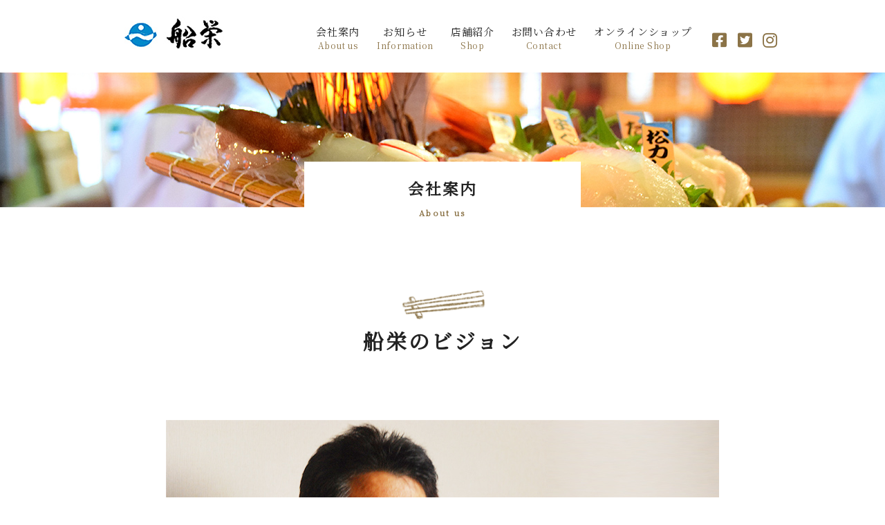

--- FILE ---
content_type: text/html; charset=UTF-8
request_url: http://funaei.co.jp/company/
body_size: 18929
content:
<!DOCTYPE html>
<html lang="ja">
<head>

<meta charset="utf-8">
<meta http-equiv="X-UA-Compatible" content="IE=edge">
<meta name="viewport" content="width=device-width, initial-scale=1.0">
<meta name="format-detection" content="telephone=no"><meta name="title" content="株式会社 船栄">
<meta name="description" content="株式会社 船栄は、居酒屋、鮮魚、和食、かに料理、ラーメン、洋風ファミリーレストランなど新潟県長岡市を拠点として新潟、長野に営業展開している総合飲食業です。" />
<meta name="keywords" content="居酒屋,新潟,長岡,上越,長野,宴会,地酒,魚介,船栄,壱勢,ふなえい,船栄グループ" />
<link rel="canonical" href="">

<meta property="og:locale" content="ja_JP">
<meta property="og:type" content="website">
<meta property="og:title" content="株式会社 船栄">
<meta property="og:description" content="株式会社 船栄は、居酒屋、鮮魚、和食、かに料理、ラーメン、洋風ファミリーレストランなど新潟県長岡市を拠点として新潟、長野に営業展開している総合飲食業です。">
<meta property="og:url" content="">
<meta property="og:site_name" content="株式会社 船栄 | 総合飲食業">
<meta property="og:image" content="images/ogpimg.png">
<meta property="og:image:width" content="1200">
<meta property="og:image:height" content="630">
<!--<meta property="fb:app_id" content="">-->
<!--<meta name="twitter:card" content="summary_large_image">-->
<!--<meta name="twitter:site" content="">-->
<!--<meta name="twitter:creator" content="">-->

<link href="https://fonts.googleapis.com/css?family=Noto+Serif+JP&display=swap" rel="stylesheet">

<link href="http://funaei.co.jp/wp-content/themes/funaei2020/css/reboot.css" rel="stylesheet" media="screen,print">
<link href="http://funaei.co.jp/wp-content/themes/funaei2020/css/base.css" rel="stylesheet" media="screen,print">
<link href="http://funaei.co.jp/wp-content/themes/funaei2020/css/layout.css" rel="stylesheet" media="screen,print">
<link href="http://funaei.co.jp/wp-content/themes/funaei2020/css/jquery.bxslider.css" rel="stylesheet" media="screen,print">

<link rel="stylesheet" href="/css/font-awesome-all.min.css">
 
<script type="text/javascript" src="http://funaei.co.jp/wp-content/themes/funaei2020/js/jquery3.2.1.js"></script>
<script type="text/javascript" src="http://funaei.co.jp/wp-content/themes/funaei2020/js/bxslider.min.js"></script>
<script type="text/javascript" src="http://funaei.co.jp/wp-content/themes/funaei2020/js/menu-trigger.js"></script>
<script type="text/javascript" src="http://funaei.co.jp/wp-content/themes/funaei2020/js/ofi.min.js"></script>
<script type="text/javascript" src="http://funaei.co.jp/wp-content/themes/funaei2020/js/func.js"></script>


<title>会社案内 | 株式会社 船栄</title>
<link rel='dns-prefetch' href='//s.w.org' />
		<script type="text/javascript">
			window._wpemojiSettings = {"baseUrl":"https:\/\/s.w.org\/images\/core\/emoji\/13.0.1\/72x72\/","ext":".png","svgUrl":"https:\/\/s.w.org\/images\/core\/emoji\/13.0.1\/svg\/","svgExt":".svg","source":{"concatemoji":"http:\/\/funaei.co.jp\/wp-includes\/js\/wp-emoji-release.min.js?ver=5.6.16"}};
			!function(e,a,t){var n,r,o,i=a.createElement("canvas"),p=i.getContext&&i.getContext("2d");function s(e,t){var a=String.fromCharCode;p.clearRect(0,0,i.width,i.height),p.fillText(a.apply(this,e),0,0);e=i.toDataURL();return p.clearRect(0,0,i.width,i.height),p.fillText(a.apply(this,t),0,0),e===i.toDataURL()}function c(e){var t=a.createElement("script");t.src=e,t.defer=t.type="text/javascript",a.getElementsByTagName("head")[0].appendChild(t)}for(o=Array("flag","emoji"),t.supports={everything:!0,everythingExceptFlag:!0},r=0;r<o.length;r++)t.supports[o[r]]=function(e){if(!p||!p.fillText)return!1;switch(p.textBaseline="top",p.font="600 32px Arial",e){case"flag":return s([127987,65039,8205,9895,65039],[127987,65039,8203,9895,65039])?!1:!s([55356,56826,55356,56819],[55356,56826,8203,55356,56819])&&!s([55356,57332,56128,56423,56128,56418,56128,56421,56128,56430,56128,56423,56128,56447],[55356,57332,8203,56128,56423,8203,56128,56418,8203,56128,56421,8203,56128,56430,8203,56128,56423,8203,56128,56447]);case"emoji":return!s([55357,56424,8205,55356,57212],[55357,56424,8203,55356,57212])}return!1}(o[r]),t.supports.everything=t.supports.everything&&t.supports[o[r]],"flag"!==o[r]&&(t.supports.everythingExceptFlag=t.supports.everythingExceptFlag&&t.supports[o[r]]);t.supports.everythingExceptFlag=t.supports.everythingExceptFlag&&!t.supports.flag,t.DOMReady=!1,t.readyCallback=function(){t.DOMReady=!0},t.supports.everything||(n=function(){t.readyCallback()},a.addEventListener?(a.addEventListener("DOMContentLoaded",n,!1),e.addEventListener("load",n,!1)):(e.attachEvent("onload",n),a.attachEvent("onreadystatechange",function(){"complete"===a.readyState&&t.readyCallback()})),(n=t.source||{}).concatemoji?c(n.concatemoji):n.wpemoji&&n.twemoji&&(c(n.twemoji),c(n.wpemoji)))}(window,document,window._wpemojiSettings);
		</script>
		<style type="text/css">
img.wp-smiley,
img.emoji {
	display: inline !important;
	border: none !important;
	box-shadow: none !important;
	height: 1em !important;
	width: 1em !important;
	margin: 0 .07em !important;
	vertical-align: -0.1em !important;
	background: none !important;
	padding: 0 !important;
}
</style>
	<link rel='stylesheet' id='wp-block-library-css'  href='http://funaei.co.jp/wp-includes/css/dist/block-library/style.min.css?ver=5.6.16' type='text/css' media='all' />
<link rel='stylesheet' id='contact-form-7-css'  href='http://funaei.co.jp/wp-content/plugins/contact-form-7/includes/css/styles.css?ver=5.4.1' type='text/css' media='all' />
<link rel="https://api.w.org/" href="http://funaei.co.jp/wp-json/" /><link rel="alternate" type="application/json" href="http://funaei.co.jp/wp-json/wp/v2/pages/884" /><link rel="EditURI" type="application/rsd+xml" title="RSD" href="http://funaei.co.jp/xmlrpc.php?rsd" />
<link rel="wlwmanifest" type="application/wlwmanifest+xml" href="http://funaei.co.jp/wp-includes/wlwmanifest.xml" /> 
<link rel="canonical" href="http://funaei.co.jp/company/" />
<link rel='shortlink' href='http://funaei.co.jp/?p=884' />
<link rel="alternate" type="application/json+oembed" href="http://funaei.co.jp/wp-json/oembed/1.0/embed?url=http%3A%2F%2Ffunaei.co.jp%2Fcompany%2F" />
<link rel="alternate" type="text/xml+oembed" href="http://funaei.co.jp/wp-json/oembed/1.0/embed?url=http%3A%2F%2Ffunaei.co.jp%2Fcompany%2F&#038;format=xml" />

</head>

<body class="page-template-default page page-id-884">

<!-- header start ---------------------------------------------------------------------------->
<header>
<div id="header" class="clearfix">
<div class="wrapper">
<h1 class="title"><a href="http://funaei.co.jp/"><img src="http://funaei.co.jp/wp-content/themes/funaei2020/images/logo_funaei.jpg" art="株式会社 船栄"></a></h1> 

<nav>
  <ul class="navi">
   <li><a href="http://funaei.co.jp/">トップページ</a></li>
   <li><a href="http://funaei.co.jp/company">会社案内<span>About us</span></a></li>
   <li><a href="http://funaei.co.jp/information/">お知らせ<span>Information</span></a></li>
   <li><a href="http://funaei.co.jp/#shoplist">店舗紹介<span>Shop</span></a></li>
   <li><a href="http://funaei.co.jp/contact">お問い合わせ<span>Contact</span></a></li>
   <li><a href="https://echigo-ajiichiba.com/" target="_blank">オンラインショップ<span>Online Shop</span></a></li>
		<li class="sns-area">
  <a href="https://www.facebook.com/%E6%A0%AA%E5%BC%8F%E4%BC%9A%E7%A4%BE-%E8%88%B9%E6%A0%84-1073095526161937/?modal=admin_todo_tour" target="_blank"><i class="fab fa-facebook-square"></i></a>
  <a href="https://twitter.com/FunaeiNews" target="_blank"><i class="fab fa-twitter-square"></i></a>
  <a href="https://www.instagram.com/funaei_news/" target="_blank"><i class="fab fa-instagram" ></i></a>
  
  	</li>
 
  </ul>
</nav>

<div class="menu-trigger">
    <span class="btn-mune"><img src="http://funaei.co.jp/images/sp_btn_menu.png"></span>
    <span class="btn-close"><img src="http://funaei.co.jp/images/sp_btn_close.png"></span>
	</div>
  <div class="overlay"></div>
</div>

</div> 
</div><!--  header end --->

</header>
<!-- header-image start ---------------------------------------------------------------------------->

<div class="header-image">
	<img src="http://funaei.co.jp/wp-content/themes/funaei2020/images/header_image01.jpg">
 <h2 class="htext-b">会社案内<span>
About us
</span></h2>
</div>

<!-- contents start ---------------------------------------------------------------------------->
<div class="contents second  wrapper company">




<div class="wp-block-group"><div class="wp-block-group__inner-container">
<div class="wp-block-group"><div class="wp-block-group__inner-container">
<section>
<div class="block01 wrapper clearfix">
    <h2 class="htext"><span><img src="/wp-content/themes/funaei2020/images/icon01.png"></span>船栄のビジョン</h2>
    <img src="/wp-content/themes/funaei2020/images/company_pic01.jpg">
    <h3>お客様の喜びが私たちのよろこびです</h3>
    <p>経営者として、会社が成長し続けて行く事は絶対的な使命です。<br>
    でも成長のモノサシは、規模だけでは無いと思うんです。</p>
    <p>従業員が歓喜して働き、そして個々の夢を託せる会社を常に目指す事も大切にしたいと思っています。</p>
    <p>私達は、飲食を通して地域のお客様に心から喜んで、楽しんで頂く事を経営理念のなかで謳っています。</p>
    <p>安心・安全でおいしい料理は当たり前です！心からのお迎え、お見送りは当たり前です！</p>
    <p>この当たり前の積み重ねを一つ一つ継続して、お客様から信用を戴き、信頼に繋げ、地域から必要とされるお店を作り続けていく事が、船栄の成長と考えています。</p>
    <p>お客様は正直です。私達の言葉が！行動が！本物であり続ければ、必ずお客様は私達の更なる成長を認めてくれるはずです。</p>
    <p>損得より善悪をきちんと優先でき、お客様の期待を裏切らない商人としの考え方を大切に育んで、何時でも飛び立てる準備をしていきたいと考えています。</p>
		<p class="txt-aR">代表取締役　会長　山崎 裕之</p>
<p class="has-text-align-left">採用情報はこちらから</p>
<img loading="lazy" src="http://funaei.co.jp/wp-content/uploads/2023/03/recruit_text01-600x65.png" alt="" class="wp-image-1418" width="600" height="65" srcset="http://funaei.co.jp/wp-content/uploads/2023/03/recruit_text01-600x65.png 600w, http://funaei.co.jp/wp-content/uploads/2023/03/recruit_text01-300x33.png 300w, http://funaei.co.jp/wp-content/uploads/2023/03/recruit_text01-768x84.png 768w, http://funaei.co.jp/wp-content/uploads/2023/03/recruit_text01.png 909w" sizes="(max-width: 600px) 100vw, 600px" />
</div>
</section>
</div></div>
</div></div>



<h2 class="htext"><span><img src="/wp-content/themes/funaei2020/images/icon01.png"></span>会社概要</h2>



<div class="table01">
    <table class="table01" cellspacing="0" cellpadding="10" border="0">
    <tbody>
    <tr>
    <th class="border01" valign="top" align="right">企業名</th>
    <td class=" border01" valign="top">株式会社　船栄<br class="sp">（かぶしきがいしゃ　ふなえい）</td>
    </tr>
    <tr>
    <th class="border01" valign="top" align="right">本社所在地</th>
    <td class=" border01" valign="top">〒940-2059　<br class="sp">新潟県長岡市大荒戸町859番地5<br>
    TEL　0258-86-6539　　<br class="sp">FAX　0258-86-6569</td>
    </tr>
    <tr>
    <th class="border01" valign="top" align="right">代表者</th>
    <td class=" border01" valign="top">山崎　裕之</td>
    </tr>
    <tr>
    <th class="border01" valign="top" align="right">設 立</th>
    <td class=" border01" valign="top">1976年</td>
    </tr>
    <tr>
    <th class="border01" valign="top" align="right">資本金</th>
    <td class=" border01" valign="top">420万円</td>
    </tr>
    <tr>
    <th class="border01" valign="top" align="right">社員数</th>
    <td class=" border01" valign="top">全体 40名</td>
    </tr>
    <tr>
    <th class="border01" valign="top" align="right">従業員数</th>
    <td class=" border01" valign="top">約 300名（パート・アルバイト含む）</td>
    </tr>
    <tr>
    <th class="border01" valign="top" align="right">社員平均年齢</th>
    <td class=" border01" valign="top">35歳</td>
    </tr>
    <tr>
    <th class="border01" valign="top" align="right">事業内容</th>
    <td class=" border01" valign="top">居酒屋事業の店舗の経営<br>
    レストラン事業の店舗の経営<br>
    商品の仕入れ・加工・販売事業の運営<br>
    店舗・商品の企画・開発事業の運営</td>
    </tr>
    <tr>
    <th class="border01" valign="top" align="right">店 舗</th>
    <td class=" border01" valign="top">全9店舗<br>
    新潟県<br>
    【新潟市】壱勢新潟店・鯛家新潟店・壱勢CoCoLo新潟店<br>
    【長岡市】トマト＆オニオン長岡店･たわら家･長岡甲羅本店・味いちば船栄<br>
    【上越市】 船栄高田店<br>
    長野県<br>
    【長野市】 長野甲羅本店</td>
    </tr>
    </tbody>
    </table><br><br></div>



<p>採用情報はこちらから</p>



<div class="wp-block-image"><figure class="aligncenter size-large"><a href="https://funaei.co.jp/recruit/"><img loading="lazy" width="600" height="65" src="http://funaei.co.jp/wp-content/uploads/2023/03/recruit_text01-600x65.png" alt="" class="wp-image-1418" srcset="http://funaei.co.jp/wp-content/uploads/2023/03/recruit_text01-600x65.png 600w, http://funaei.co.jp/wp-content/uploads/2023/03/recruit_text01-300x33.png 300w, http://funaei.co.jp/wp-content/uploads/2023/03/recruit_text01-768x84.png 768w, http://funaei.co.jp/wp-content/uploads/2023/03/recruit_text01.png 909w" sizes="(max-width: 600px) 100vw, 600px" /></a></figure></div>



</div>
<!-- contents  end  -->

<!-- footer start ---------------------------------------------------------------------------->
<footer>
<div id="footer">
    <div class="shop-list clearfix">
        <div><a href="/cocolo/"><img src="/images/logo_cocolo.png" art="地魚と新潟和牛の店 壱勢 cocolo新潟店"><br></a></div>
        <div><a href="/robata-takada/"><img src="/images/logo_funaei_takada.jpg" art="船栄 高田店"><br>
        <!--海鮮ろばた　船栄　高田店--></a></div>
        <div><a href="/issei-niigata/"><img src="/images/logo_issei_niigata.jpg" art="壱勢 新潟店"><br>
        <!--海鮮ろばた　壱勢 新潟店--></a></div>
        <!--
        <div><a href="/issei-nagaoka/"><img src="/images/logo_issei_nagaoka.jpg" art="壱勢 長岡店"><br>
        </a></div>-->
        <div><a href="/taiya/"><img src="/images/logo_taiya.jpg" art="鯛家"><br>
        <!--うんめぇ日本海　鯛家--></a></div>
        <div><a href="/tawaraya/"><img src="/images/logo_tawaraya.jpg" art="たわら家"><br>
        <!--すし・うどん 釜めし たわら家--></a></div>
        <div><a href="/koura-nagaoka/"><img src="/images/logo_koura_nagaoka.jpg" art="長岡 甲羅本店"><br>
        <!--かに料理 和風料理 長岡 甲羅本店--></a></div> 
        <div><a href="/koura-nagano/"><img src="/images/logo_koura_nagano.jpg" art="長野 甲羅本店"><br>
        <!--長野 甲羅本店--></a></div>
         <!--トマトアンドオニオン-->
        <div><a href="/tomatoandonion/"><img src="/images/logo_tomato_nagaoka.jpg" art="トマトアンドオニオン"><br>
       </a></div>
        <!--仕出し配達 味いちば -->
        <div><a href="https://deli-cart.net/funaei/"><img src="/images/logo_shidashi.jpg" art="仕出し配達　味いちば"><br>
        </a></div>
        <!--味いちば-->
        <div><a href="https://echigo-ajiichiba.com/"><img src="/images/logo_ajiichiba_.jpg" art="オンラインショップ　味いちば"><br>
        </a></div>
    </div>

    <h1 class="logo"><img src="http://funaei.co.jp/wp-content/themes/funaei2020/images/logo_funaei_group.jpg" alt="船栄グループ"></h1>
    <p>〒940-2059<br>新潟県長岡市大荒戸町859番地5</p>
    <p>　TEL 0258-86-6539　<br class="sp">　FAX 0258-86-6569　</p>

    <div class="end-area">
        <p class="privacy"><a href="http://funaei.co.jp//contact/#privacy">個人情報保護方針</a></p>
   	<p class="copyright">Copyright&copy; Funaei ,Inc. All right reserved.</p>
    </div>
    
</div>


</footer>



<!-- Global site tag (gtag.js) - Google Analytics -->
<script async src="https://www.googletagmanager.com/gtag/js?id=UA-54970718-1"></script>
<script>
  window.dataLayer = window.dataLayer || [];
  function gtag(){dataLayer.push(arguments);}
  gtag('js', new Date());

  gtag('config', 'UA-54970718-1');
</script>




<script type='text/javascript' src='http://funaei.co.jp/wp-includes/js/dist/vendor/wp-polyfill.min.js?ver=7.4.4' id='wp-polyfill-js'></script>
<script type='text/javascript' id='wp-polyfill-js-after'>
( 'fetch' in window ) || document.write( '<script src="http://funaei.co.jp/wp-includes/js/dist/vendor/wp-polyfill-fetch.min.js?ver=3.0.0"></scr' + 'ipt>' );( document.contains ) || document.write( '<script src="http://funaei.co.jp/wp-includes/js/dist/vendor/wp-polyfill-node-contains.min.js?ver=3.42.0"></scr' + 'ipt>' );( window.DOMRect ) || document.write( '<script src="http://funaei.co.jp/wp-includes/js/dist/vendor/wp-polyfill-dom-rect.min.js?ver=3.42.0"></scr' + 'ipt>' );( window.URL && window.URL.prototype && window.URLSearchParams ) || document.write( '<script src="http://funaei.co.jp/wp-includes/js/dist/vendor/wp-polyfill-url.min.js?ver=3.6.4"></scr' + 'ipt>' );( window.FormData && window.FormData.prototype.keys ) || document.write( '<script src="http://funaei.co.jp/wp-includes/js/dist/vendor/wp-polyfill-formdata.min.js?ver=3.0.12"></scr' + 'ipt>' );( Element.prototype.matches && Element.prototype.closest ) || document.write( '<script src="http://funaei.co.jp/wp-includes/js/dist/vendor/wp-polyfill-element-closest.min.js?ver=2.0.2"></scr' + 'ipt>' );
</script>
<script type='text/javascript' id='contact-form-7-js-extra'>
/* <![CDATA[ */
var wpcf7 = {"api":{"root":"http:\/\/funaei.co.jp\/wp-json\/","namespace":"contact-form-7\/v1"}};
/* ]]> */
</script>
<script type='text/javascript' src='http://funaei.co.jp/wp-content/plugins/contact-form-7/includes/js/index.js?ver=5.4.1' id='contact-form-7-js'></script>
<script type='text/javascript' src='http://funaei.co.jp/wp-includes/js/wp-embed.min.js?ver=5.6.16' id='wp-embed-js'></script>
</body>
</html>


--- FILE ---
content_type: text/css
request_url: http://funaei.co.jp/wp-content/themes/funaei2020/css/base.css
body_size: 9566
content:
@charset "UTF-8";


/*	Structure
------------------------------------------------ */

html {
	/* firefox　スクロールバー対策 */
	overflow-y:scroll;
	font-size: 62.5%;
	margin: 0px;
	padding: 0px;
	/* YUI 3のCSS ResetでのCSSバグ解除用 */
	background-color: transparent;
	background-image: none;
}
body {
	color: #333;
     font-family: 'Noto Serif JP',游明朝,"Yu Mincho",YuMincho,"Hiragino Mincho ProN","Hiragino Mincho Pro",HGS明朝E,メイリオ,Meiryo,serif;
	font-size: 1.5em;
	line-height: 2em;
	overflow: hidden;
	*font-size:small;
	*font:x-small;
	font-weight: 200;
	margin: 0px;
	padding: 0px;
	letter-spacing: 0.05em;
}


img,iframe{
	vertical-align: bottom;
	border-style: none;
}
i{font-style: italic;}
table {
    font-size:inherit;
    font:100%;
}
strong{ font-weight:bold;}
html, body, h1, h2, h3, h4, ul, ol, dl, li, dt, dd, p, div, span, a {
  vertical-align:baseline;
  -webkit-box-sizing: border-box;
  -moz-box-sizing: border-box;
  box-sizing: border-box;
}

/*	link
------------------------------------------------ */
a{
	-webkit-transition: 0.3s ease-in-out;
	-moz-transition: 0.3s ease-in-out;
	-o-transition: 0.3s ease-in-out;
	transition: 0.3s ease-in-out;
	overflow: hidden;
    -webkit-font-smoothing: antialiased;
}

a:link {
	text-decoration: none;
	outline: none;
	color: #222;
}
a:visited {
	color: #222;
}
a:hover {
	opacity: 0.5;
	filter: alpha(opacity=50);
	color: #222;
}

.pointer{cursor:pointer;}

/*	text
------------------------------------------------ */

.fontstyle-serif{	font-family: "Times New Roman", Times, serif;}



.font-10 {font-size: 1.0rem; font-size: 10px;}
.font-11 {font-size: 1.1rem; font-size: 11px;}
.font-12 {font-size: 1.2rem; font-size: 12px;}
.font-13 {font-size: 1.3rem; font-size: 13px;}
.font-14 {font-size: 1.4rem; font-size: 14px;}
.font-15 {font-size: 1.5rem; font-size: 15px;}
.font-16 {font-size: 1.6rem; font-size: 16px;}
.font-17 {font-size: 1.7rem; font-size: 17px;}
.font-18 {font-size: 1.8rem; font-size: 18px;}
.font-19 {font-size: 1.9rem; font-size: 19px;}
.font-20 {font-size: 2.0rem; font-size: 20px;}
.font-21 {font-size: 2.1rem; font-size: 21px;}
.font-22 {font-size: 2.2rem; font-size: 22px;}
.font-23 {font-size: 2.3rem; font-size: 23px;}
.font-24 {font-size: 2.4rem; font-size: 24px;}
.font-25 {font-size: 2.5rem; font-size: 25px;}
.font-26 {font-size: 2.6rem; font-size: 26px;}
.font-32 {font-size: 2.8rem; font-size: 32px;}
.font-36 {font-size: 3.7rem; font-size: 36px;}


.red {
	color: #990000;
}
.white{color:#FFF;}
.black{color:#666666;}
.yellow{color: #FFFF33;}
.blue{	color: #1d736f;}

.bg-white {background: #FFFFFF;}
.bg-black {background: #000;}
.bg-gray {
	background: #E5E5E5;
}



.lh100 { line-height: 100%;}
.lh120 { line-height: 120%;}
.lh130 { line-height: 130%;}
.lh150 { line-height: 150%;}
.lh180 { line-height: 180%;}
.lh200 { line-height: 200%;}

.lspacing01 { letter-spacing: 0.1em;}
.lspacing02 { letter-spacing: 0.2em;}


.p0 {	padding: 0px;}
.p3 {	padding: 3px;}
.p5 {	padding: 5px;}
.p10 {	padding: 10px;}
.p15 {	padding: 15px;}
.p20 {	padding: 20px;}
.p30 {	padding: 30px;}
.p40 {	padding: 40px;}

.m0 {	margin: 0px;}
.m5 {	margin: 5px;}
.m10 {	margin: 10px;}
.m15 {	margin: 15px;}
.m20 {	margin: 20px;}

.pL10  { padding-left: 10px;}
.pL20  { padding-left: 20px;}
.pL30  { padding-left: 30px;}
.pL40  { padding-left: 40px;}
.pL60  { padding-left: 60px;}
.pL80  { padding-left: 80px;}

.pR10  { padding-right: 10px;}
.pR20  { padding-right: 20px;}
.pR30  { padding-right: 30px;}

.pT20 {	padding-top: 20px;}
.pT30 {	padding-top: 30px;}
.pT40 {	padding-top: 40px;}
.pT60 {	padding-top: 60px;}

.pB10 {	padding-bottom: 10px;}
.pB20 {	padding-bottom: 20px;}
.pB40 {	padding-bottom: 40px;}
.pB80 {	padding-bottom: 80px;}

.mB5 {	margin-bottom: 5px;}
.mB10 {	margin-bottom: 10px;}
.mB15 {	margin-bottom: 15px;}
.mB20 {	margin-bottom: 20px;}
.mB30 {	margin-bottom: 30px;}
.mB40 {	margin-bottom: 40px;}
.mB60 {	margin-bottom: 60px;}
.mB80 {	margin-bottom: 80px;}
.mB100 {	margin-bottom: 100px;}

.mTB-10 {	margin-bottom: -10px;}

.mT10 {	margin-top: 10px;}
.mT20 {	margin-top: 20px;}
.mT40 {	margin-top: 40px;}
.mT60 {	margin-top: 60px;}
.mT100 {	margin-top: 100px;}

.mT-10 {	margin-top: -10px;}

.mL5 {	margin-left: 5px;}
.mL10 {	margin-left: 10px;}
.mL20 {	margin-left: 20px;}
.mL30 {	margin-left: 30px;}
.mL40 {	margin-left: 40px;}
.mL60 {	margin-left: 60px;}
.mL80 {	margin-left: 80px;}
.mL100 {	margin-left: 100px;}
.mL200 {	margin-left: 200px;}
.mL260 {	margin-left: 260px;}
.mL300 {	margin-left: 300px;}

.mL-5 {	margin-left: -5px;}
.mL-10 {	margin-left: -10px;}

.mR6 {	margin-right: 6px;}
.mR10 {	margin-right: 10px;}
.mR20 {	margin-right: 20px;}
.mR30 {	margin-right: 30px;}
.mR40 {	margin-right: 40px;}
.mR50 {	margin-right: 50px;}
.mR60 {	margin-right: 60px;}
.mR200 {	margin-right: 200px;}
.mR300 {	margin-right: 300px;}
.mR340 {	margin-right: 340px;}

.mR-5 {	margin-right: -5px;}
.mR-10 {	margin-right: -10px;}

.txt-aL {text-align: left;}
.txt-aR {text-align: right;}
.txt-aC {text-align: center;}
.cnt-aC {
	margin-right: auto;
	margin-left: auto;
}

.txt-vaC {
	vertical-align: middle;
	display: inline;
}


/*	float
------------------------------------------------ */

.floatR{float:right}
.floatL{float:left}
.clear {clear:both;}
.overflow-h{overflow:hidden;zoom:1;}
.overflow-a{overflow:auto;zoom:1;}
.posistionR{	position: relative;}



/*	flex
------------------------------------------------ */
.flex-container {
  display: -webkit-flex; /* Safari */
  display: flex;
	-webkit-justify-content: space-around; /* Safari */
  justify-content:         space-around;
	flex-flow: row wrap;
}

/*	width
------------------------------------------------ */

.wrapper{
	margin-right: auto;
	margin-left: auto;
}

.width100 {width: 100px;}
.width260 {width: 260px;}
.width400 {width: 400px;}
.width500 {width: 500px;}
.width600 {width: 600px;}
.width800 {width: 800px;}
.width920 {width: 920px;}
.width1000 {width: 1000px;}

.height40 {height: 40px}
.height60 {height: 60px}
.height80 {height: 80px}


/* Contain floats: nicolasgallagher.com/micro-clearfix-hack/ */ 
.clearfix:before, .clearfix:after { content: ""; display: table; }
.clearfix:after { clear: both; }
.clearfix { zoom: 1; }

/*	border
------------------------------------------------ */

.border-non{
	border-right: none!important;
	border-top-style: none !important;
	border-bottom-style: none!important;
	border-left-style: none!important;
	}
.border01{
	border-bottom-width: 1px;
	border-bottom-style: solid;
	border-bottom-color: #A89155;
	}
.border02{
	border: 1px solid #CCC;
	}

/*	box
------------------------------------------------ */
.box660{
	padding: 15px 12px;
	width: 636px;
	background: #FFFFFF;
	-moz-box-shadow: 1px 1px 3px 			rgba(0,0,0,.2);
	-webkit-box-shadow: 1px 1px 3px 		rgba(0,0,0,.2);
	box-shadow: 1px 1px 3px 				rgba(0,0,0,.2);
	border-radius: 4px;        /* CSS3草案 */
	-webkit-border-radius: 4px;    /* Safari,Google Chrome用 */
	-moz-border-radius: 4px;   /* Firefox用 */
	font-weight: normal;
}

/*	bottom
------------------------------------------------ */

a.btn01{
	display: inline;
	color: #fff;
	padding: 15px  40px;
	background:#8b7347;
	margin:40px 0;
}
a.btn01 :link {
	color:#fff;	
}
a.btn01 :visited {
	color:#fff;	
}
a.btn01 :hover {
	color: #000;
	background-color:#fff;
}

.btn02 {
	margin:20px 0;
	}
.btn02 a{
	display: inline;
	color: #fff;
	padding: 10px  40px;
	border:solid 1px #fff;
}
.btn02 a:link {
	color:#fff;	
}
.btn02 a:visited {
	color:#fff;	
}
.btn02 a:hover {
	color: #000;
	background-color:#fff;
}

/*	radius 
------------------------------------------------ */

.radius10   {  
    border-radius: 10px;        /* CSS3草案 */  
    -webkit-border-radius: 10px;    /* Safari,Google Chrome用 */  
    -moz-border-radius: 10px;   /* Firefox用 */  
}
.radius20   {  
    border-radius: 20px;        /* CSS3草案 */  
    -webkit-border-radius: 20px;    /* Safari,Google Chrome用 */  
    -moz-border-radius: 20px;   /* Firefox用 */  
}
.radius4-top   {  
    border-top-left-radius: 4px;        /* CSS3草案 */  
    border-top-right-radius: 4px;        /* CSS3草案 */  
    -webkit-border-top-left--radius: 4px;    /* Safari,Google Chrome用 */  
    -webkit-border-top-right--radius: 4px;    /* Safari,Google Chrome用 */  
    -moz-border-radius-topleft: 4px;   /* Firefox用 */  
    -moz-border-radius-topright: 4px;   /* Firefox用 */  
}
.radius20-btm   {  
    border-bottom-left-radius: 20px;        /* CSS3草案 */  
    border-bottom-right-radius: 20px;        /* CSS3草案 */  
    -webkit-border-bottom-left--radius: 20px;    /* Safari,Google Chrome用 */  
    -webkit-border-bottom-right--radius: 20px;    /* Safari,Google Chrome用 */  
    -moz-border-radius-bottomleft: 20px;   /* Firefox用 */  
    -moz-border-radius-bottomright: 20px;   /* Firefox用 */  
}
.radius6-right   {  
    border-top-right-radius: 6px;        /* CSS3草案 */  
    border-bottom-right-radius: 6px;        /* CSS3草案 */  
    -webkit-border-top-right--radius: 6px;    /* Safari,Google Chrome用 */  
    -webkit-border-bottom-right--radius: 6px;    /* Safari,Google Chrome用 */  
    -moz-border-radius-topright: 6px;   /* Firefox用 */  
    -moz-border-radius-bottomright: 6px;   /* Firefox用 */  
}

/*	shadow 
------------------------------------------------ */

.shadow {
	-moz-box-shadow: 1px 1px 2px 			rgba(0,0,0,.10);
	-webkit-box-shadow: 1px 1px 2px 		rgba(0,0,0,.10);
	box-shadow: 1px 1px 2px 				rgba(0,0,0,.10);
}

.text-shadow{
	text-shadow: 1px 1px 3px #000; 
}



--- FILE ---
content_type: text/css
request_url: http://funaei.co.jp/wp-content/themes/funaei2020/css/layout.css
body_size: 14031
content:
@charset "utf-8" ;

body{
	min-width: 1000px;
	padding: 0;
	color: #222;
	animation: fadeIn 2s ease 0s 1 normal;
	-webkit-animation: fadeIn 2s ease 0s 1 normal;
}

@keyframes fadeIn {
    0% {opacity: 0}
    100% {opacity: 1}
}

@-webkit-keyframes fadeIn {
    0% {opacity: 0}
    100% {opacity: 1}
}
.wrapper {
	width:1000px;
	margin:0 auto;
	position:relative;
}

/*----------------------トップヘッダー-------- */

#header{
	background-color:#fff;
	min-height:100px;
	padding:1em 0;
	position:fixed;
	z-index:100;
	width:100%;
}
#header h1.title{}
.navi{
	position:absolute;
	right:0;
	top:20px;
	text-align:right;
	max-width:900px;
	}	
ul.navi li{
	display: inline;
	line-height:1.5;
	padding:20px 10px;}
ul.navi li span{
	display: block;
	color:#8b7347;
	font-size:1.2rem;}

ul.navi li a{
	color:#222;
	display: inline-block;
	text-align:center;
}
ul.navi li:first-child {
	display: none;
}
#header li.sns-area a{
	padding:0px 5px;
	color:#8b7347;
	font-size:24px;
	}

.menu-trigger,
.overlay{display: none;}


/* ---------------------メインビジュアル-------- */
.wrapper-slider{
	min-width:1000px;
	max-width:100%;
	position: relative;
}
.wrapper-slider .box{
	display: block;
	position: absolute;
	z-index: 10;
	width:60%;
	margin:auto;
	top:;
	left:0;
	right:0;
	bottom:200px;
	text-align:center;
	color:#fff;
}
.wrapper-slider .box h2{
	font-size:3.5rem;
	margin:3rem;
}
.slider .slider01{
	background:url(../images/mainvisual01.jpg)center center;
}
.slider .slider02{
	background:url(../images/mainvisual02.jpg)center center
}
.slider .slider03{
	background:url(../images/mainvisual03.jpg)center center
}
.slider .slider01,
.slider .slider02,
.slider .slider03{
	background-size:cover;
	background-repeat:no-repeat;
	height:740px;
}




/* ---------------------コンテンツ-------- */
.contents{
}

h2.htext{
	text-align:center;
	font-size:2em;
	letter-spacing: 0.1em;
	margin:0 0 100px 0;
	padding:0;
	}
h2.htext span{
	display: block;
	font-size: 0.5em;
	color: #8b7347;
	margin:0.5em 0 0 0 ;
	}
	

.top .concept-area {
	padding:100px 0;}
.top .concept-area .image-box{
	float:left;
	width:460px;}
.top .concept-area .text-box{
	float:right;
	width:500px;
	padding:0em 2em;}
.top .concept-area .text-box h3{
	color:#8b7347;
	font-size:3rem;
	line-height:1.5;
	margin-bottom:4rem;}

.top .news-area{
	 background-color:#edece8;}
.top .news-area .wrapper{
	padding:100px 0;
	}
.top .news-area h2{
	margin-top:2em;
	width:300px;
	float:left;}
	
.top .news-area ul.news{
	padding:0;
	margin-left:380px;}
.top .news-area ul.news li{
	margin:1em 0;
	list-style:none;}
.top .news-area ul.news li span{
	display:block;}


.top .shop-area{
	margin:100px auto;}
.top .shop-area .block01,
.top .shop-area .block02{
	position:relative;
	margin:0 auto 150px auto;}
.top .shop-area .block01 .image-box{
	float:left;
	width:50%;}
.top .shop-area .block01 .text-box{
	width:500px;
	margin-left:50%;
	padding:50px;}
.top .shop-area .image-box img{
  width: 100%;
  height: 600px;
  object-fit: cover;
  font-family: 'object-fit: cover';}
.top .shop-area .text-box h3{
	font-size:4rem;
	color: #8b7347;
	margin-bottom:2em;
	line-height:1.5;}
.top .shop-area .text-box h4{
	font-size:2rem;
	margin-bottom:1em;}


.top .shop-area .block02 .image-box{
	width:50%;
	margin-left:50%;
	float:right;}
.top .shop-area .block02 .text-box{
	position:absolute;
	right:50%;
	width:500px;
	padding:50px;}


.top .shop-area .shop-list{
	clear:both;
	width:1000px;
	margin:auto;
	padding:2em;
  display: -webkit-flex; /* Safari */
  display: flex;
	-webkit-justify-content: space-around; /* Safari */
  justify-content:         space-around;
	flex-flow: row wrap;}
.top .shop-area .shop-list div{
	text-align:center;
	padding:2em;
	width:50%;}
.top .shop-area .shop-list div img{
	width: 240px;}

.top .shop-area .shop-list div.box1{
	width:100%;}



#footer{
	background: #8b7347;
	color:#fff;
	text-align: center;
	margin: 0;
	padding: 100px 0 0 0 ;
	position:relative;
}
#footer .shop-list{
	width:1000px;
	margin:0 auto 60px auto;}
#footer .shop-list div a{
	width: 19%;
	font-size: 1rem;
	float:left;
	background:#fff;
	padding:10px;
	margin:1px;}
#footer .shop-list div img{
	width:100%;}
#footer h1.logo{
	clear:both;
	display:block;
	padding-bottom:30px;
	}
#footer h1.logo img{
	width:100px;
	}


.end-area{
	color:#fff;
	background: #434343;
	padding:1em;
	margin:0;
}
.privacy a{
	color:#fff;
	
}
.copyright{
	text-align:center;
	color:#fff;
	background: #434343;
	margin:0;
	font-size:0.8em;
}

/* ---------------------下層ページ コンテンツ-------- */

.header-image{
	position:relative;
	padding-top: 100px;}
.header-image img{
  width: 100%;
  height: 200px;
  object-fit: cover;
  font-family: 'object-fit: cover';}

.second{
	margin-top:80px;}

.second  .block01{
	width:800px;
	margin:0 auto 8em auto;
	padding:10px 0 50px;}
.second  .block01 p{
	margin:2em 1em;}
.second  .block01 h3{
	margin:2em 1em;
	font-size:3rem;
	color:#8b7347;
	line-height:1.6;}

h2.htext-b{
	position:absolute;
	bottom:-2em;
	left:0;
	right:0;
	z-index:10;
	text-align:center;
	font-size:1.5em;
	letter-spacing: 0.1em;
	margin:auto;
	padding:1em;
	background:#fff;
	width:400px;
	display:block;
	}
h2.htext-b span{
	display: block;
	font-size: 0.5em;
	color: #8b7347;
	margin:0.5em 0 0 0 ;
	}
	

.information .block01{
	margin-bottom:80px;}
.information h3{
	font-size:2.5rem;}
	

.company .block01{
	width:800px;
	margin:0 auto 8em auto;}
.company .block01 p{
	margin:2em;}
.company .block01 h3{
	margin:2em 1em;
	font-size:3rem;
	color:#8b7347;
	line-height:1.6;}
.company  .table01{
	width:600px;
	margin:auto;}
	

.contact .form{
	width:740px;
	margin:4em auto;
	border:1px solid #8b7347;
	padding:2em;}
.contact .form h3{
	text-align:center;
	color:#8b7347;
	margin:1em auto;}
.contact .form p{
	padding:0 2em;}
.contact .form hr{
	background-color:#ddd;
	border:none;
	height: 1px;
	margin:2em 0;}
.contact .form input[type=submit].btn01{
	border:none;
	display: inline;
	color: #fff;
	padding: 15px  40px;
	background:#8b7347;
	margin:40px 0;
}
.contact .form input[type=submit].btn01 :link {
	color:#fff;	
}
.contact .form input[type=submit].btn01 :visited {
	color:#fff;	
}
.contact .form input[type=submit].btn01 :hover {
	color: #000;
	background-color:#fff;
}
.contact .privacy{
	width:600px;
	margin:5em auto;}
	

.left-cnt{
	margin-top:60px;
	margin-bottom:100px;
	width:70%;
	float:left;}
.left-cnt .block h3{
	font-size: 2em;
	padding-bottom:2rem;}
.left-cnt .block{
	margin-bottom:60px;}
.left-cnt .block .img-box{
	width:200px;
	padding:1rem;
	float:left;
}
.left-cnt .block .text-box{
	width: 500px;
	float:left;}
.right-cnt {
	margin-bottom:100px;
	width:25%;
	float:right;}
.right-cnt .widget-container{
	margin-bottom:60px;}
 .screen-reader-text{display:none;}
	

a[href^="tel:"] {
		pointer-events: none;
	}
	
	
br.sp {display:none;}
br.pc {display:block;}


/* ----------------------------------------------------------------------------
                  スマホ用
------------------------------------------------------------------------------- */

@media screen and (max-width:667px){
	a[href^="tel:"] {
		pointer-events: auto;
	}	


br.sp {display:block;}
br.pc {display:none;}
body {
	min-width: 100%;
	width: 100%;
	font-size: 1.3em;
}	
.wrapper {
	width: 100%;
}	
img {
	width: 100%;
}	

/*----------------------トップヘッダー-------- */

#header{
	background-color:#fff;
	min-height:100px;
	padding:1em 0;
	position: relative;
}
#header h1.title img{
	width:250px;
	text-align:center;}
#header h1.title{
	text-align:center;}
	


.menu-trigger,
.overlay{display: block;}

.overlay {
  content: "";
  display: block;
  width: 0;
  height: 0;
  background-color: rgba(0, 0, 0, 0.5);
  position: absolute;
  top: 0;
  left: 0;
  z-index: 2;
  opacity: 0;
  transition: opacity .5s;
}
.overlay.open {
  width: 100%;
  height: 100%;
  position: fixed;
  opacity: 1;
}
.menu-trigger {
  display: block;
  width: 40px;
  height: 40px;
  vertical-align: middle;
  cursor: pointer;
  position: fixed;
  top: 20px;
  left: 10px;
  z-index: 100;
  transform: translateX(0);
  transition: transform .5s;
 }
 .menu-trigger.active {
  transform: translateX(250px);
}
 .menu-trigger span img {
  width: 100%;
}
 .menu-trigger span.btn-mune {
}
 .menu-trigger.active span.btn-mune {
 	display:none;
}
 .menu-trigger span.btn-close {
 	display:none;
}
 .menu-trigger.active span.btn-close {
 	display:block;
}

nav {
	display: block;
	width: 240px;
	height: 100%;
	background-color: rgb(255, 255, 255, 1);
	position: fixed;
	top: 0;
	left: 0;
	z-index: 400;
	transform: translate(-250px);
	transition: all .5s;
	overflow: scroll;
	background: #fff;
}
nav.open {
  transform: translateZ(0);
}

ul.navi{
	padding:10px 0;
	width:100%;
	
}
ul.navi li{
	display: block;
	border-bottom:1px solid #aaa;
}

ul.navi li a{
	color:#222;
	display:block;
	text-align:center;
	height:100%;
	padding:0px;
}
ul.navi li:first-child {
	display: inherit;
}
#header li.sns-area{
	text-align:center;}
#header li.sns-area a{
	padding:0px 5px;
	display:inline-block;}
	
	

/* ---------------------メインビジュアル-------- */
.wrapper-slider{
	min-width:100%;
	max-width:100%;
}
.slider{
}
.slider .slider01,
.slider .slider02,
.slider .slider03{
	width:100%;
	background-size:cover;
	background-repeat:no-repeat;
	height:40vh;
}

.wrapper-slider .box{
	display: block;
	position: absolute;
	z-index: 10;
	width:100%;
	height:0;
	margin:auto;
	top:100px;
	text-align:center;
	color:#fff;
}
.wrapper-slider .box img{
	width:20%;
}
.wrapper-slider .box h2{
	font-size:2rem;
	margin:1rem;
}




/* ---------------------コンテンツ-------- */
.contents{
}

h2.htext{
	text-align:center;
	font-size:2em;
	letter-spacing: 0.1em;
	margin:0 0 100px 0;
	padding:0;
	}
h2.htext span{
	display: block;
	font-size: 0.5em;
	color: #8b7347;
	margin:0.5em 0 0 0 ;
	}
h2.htext img{
	width:140px;
	}
	

.top .concept-area {
	padding:60px 0;}
.top .concept-area .image-box{
	float:none;
	width:90%;
	margin:auto;}
.top .concept-area .text-box{
	float:none;
	width:100%;
	padding:0em 2em;}
.top .concept-area .text-box h3{
	color:#8b7347;
	font-size:3rem;
	margin:4rem 0;}

.top .news-area{}
.top .news-area .wrapper{
	padding:50px 0;
	}
.top .news-area h2{
	margin-top:1em;
	margin-bottom:2em;
	width:100%;
	float:none;}
	
.top .news-area ul.news{
	padding:0 1em;
	margin-left:0;}
.top .news-area ul.news li{
	margin:2em 0;
	list-style:none;}
.top .news-area ul.news li span{
	display:block;}


.top .shop-area{
	margin:50px auto;}
.top .shop-area .block01,
.top .shop-area .block02{
	position:relative;
	margin:0 auto 150px auto;}
.top .shop-area .block01 .image-box{
	float:none;
	width:100%;}
.top .shop-area .block01 .text-box{
	width:100%;
	margin-left:0%;
	padding:1em;}
.top .shop-area .image-box img{
  width: 100%;
  height: auto;}
.top .shop-area .text-box h3{
	font-size:2.5rem;
	margin-bottom:1em;}
.top .shop-area .text-box h4{
	font-size:2rem;
	margin-bottom:1em;}


.top .shop-area .block02 .image-box{
	width:100%;
	margin-left:0%;
	float:none;}
.top .shop-area .block02 .text-box{
	position: inherit;
	right:0%;
	width:100%;
	padding:1em;}


.top .shop-area .shop-list{
	clear:both;
	width:100%;
	margin:auto;
	padding:2em;
  display: -webkit-flex; /* Safari */
  display: flex;
	-webkit-justify-content: space-around; /* Safari */
  justify-content:         space-around;
	flex-flow: row wrap;}
.top .shop-area .shop-list div{
	text-align:center;
	padding:1em;
	width:100%;}
.top .shop-area .shop-list div img{
	width: 100%;
	max-width: 220px;}

.top .shop-area .shop-list div.box1{
	width:100%;}



#footer{
	padding: 50px 0 0 0;
}
#footer .shop-list{
	width:100%;
	margin:0 auto 50px auto;}
#footer .shop-list div a{
	display:block;
	width:32.6%;
	background:#fff;
	padding: 1rem;
	margin:1px;}
#footer .shop-list div img{
	width:100%;}
#footer h1.logo{
	clear:both;
	display:block;
	padding-bottom:30px;
	}
#footer h1.logo{
	width:50%;
	max-width:200px;
	margin:auto;
}
.end-area{
	color:#fff;
	background: #434343;
	padding:1em;
	margin:0;
}
.privacy a{
	color:#fff;
	
}
.copyright{
	text-align:center;
	color:#fff;
	background: #434343;
	margin:0;
	font-size:0.8em;
}
	



/* ---------------------下層ページ コンテンツ-------- */

.header-image{
	position:relative;}
.header-image img{
  width: 100vw;
  height: 100px;
  object-fit: cover;
  font-family: 'object-fit: cover';}

.second{
	margin-top:0px;}
	
h2.htext-b{
	position: inherit;
	bottom:0;
	width:100%;
	}
h2.htext-b span{
	}


.company .block01{
	width:100%;
	margin:0 auto 8em auto;}
.company .block01 p{
	margin:2em;}
.company .block01 h3{
	margin:2em 1em;
	font-size:3rem;
	color:#8b7347;}
.company  .table01{
	width:98%;
	margin:1%;}
.company  .table01 th{
	white-space:nowrap;
	letter-spacing: 0;}

.information .block01{
	width:100%;
	padding:1rem;
	margin-bottom:4rem;}	
.information .block01 img{
	width:100%;
	height:auto;		
}
.information .block01 h3{font-size: 2rem;}	
.contact .block01{
	width:98%;
	margin:0 1%;}
.contact .form{
	width:98%;
	margin:2em auto;
	border:1px solid #8b7347;
	padding:1em;}
.contact .form h3{
font-size: 2rem;
	text-align:center;
	color:#8b7347;
	margin:1em auto;}
.contact .form p{
	padding:0;
	margin:1rem;}
.contact .form hr{
	background-color:#ddd;
	border:none;
	height: 1px;
	margin:2em 0;}
.contact .form input,
.contact .form textarea{
	width:100%;}
.contact .privacy{
	width:auto;
	margin:5em 1em;}
.contact .privacy{
	width:auto;
	margin:5em 1em;}
	

.left-cnt{
	margin-top:60px;
	width:100%;
	float:none;
	padding:1rem;}
.left-cnt .block{
	margin-bottom:60px;}
.left-cnt .block h3{
	font-size: 1.5em;
	padding-bottom:1rem;}
.left-cnt .block .img-box{
	width:30%;
	padding:1rem;
}
.left-cnt .block .img-box img{
	width:100%;
	height:auto;
}
.left-cnt .block .text-box{
	width: 70%;}
.left-cnt .block img{
	height: auto;}
.right-cnt {
	padding:1rem;
	margin-top:60px;
	width:100%;
	float:right;}
.right-cnt .widget-container{
	margin-bottom:60px;}
 .screen-reader-text{display:none;}


}









--- FILE ---
content_type: application/javascript
request_url: http://funaei.co.jp/wp-content/themes/funaei2020/js/menu-trigger.js
body_size: 791
content:
$(function() {
$('.menu-trigger').on('click',function(){
    if($(this).hasClass('active')){
      $(this).removeClass('active');
      $('nav').removeClass('open');
      $('.overlay').removeClass('open');
    } else {
      $(this).addClass('active');
      $('nav').addClass('open');
      $('.overlay').addClass('open');
    }
  });
  $('.overlay').on('click',function(){
    if($(this).hasClass('open')){
      $(this).removeClass('open');
      $('.menu-trigger').removeClass('active');
      $('nav').removeClass('open');      
    }
  });
  $('nav').on('click',function(){
    if($(this).hasClass('open')){
      $(this).removeClass('open');
      $('.menu-trigger').removeClass('active');
      $('nav').removeClass('open'); 
      $('.overlay').removeClass('open');
    }
  });
});

--- FILE ---
content_type: application/javascript
request_url: http://funaei.co.jp/wp-content/themes/funaei2020/js/func.js
body_size: 1439
content:


// スムーススクロール

$(function(){
  $('a[href^="#"]').click(function(){
    var speed = 500;
    var href= $(this).attr("href");
    var target = $(href == "#" || href == "" ? 'html' : href);
    var position = target.offset().top;
    $("html, body").animate({scrollTop:position}, speed, "swing");
    return false;
  });
});


// bxslider
$(document).ready(function(){
  $('.slider').bxSlider({
	mode: 'horizontal',
	auto:true,
	speed:1000,
	pause:5000,
	pager: true,
	controls: false,
	touchEnabled: false,
	responsive: true,
	

   });
});


// ハンバーガーメニュー
$(function($) {
    WindowHeight = $(window).height();
    $('.drawr').css('height', WindowHeight); //メニューをwindowの高さいっぱいにする
     
    $(document).ready(function() {
        $('.sp-btn').click(function(){ //クリックしたら
      if($('.drawr').is(":animated")){
        return false;
      }else{
        $('.drawr').animate({width:'toggle'}); //animateで表示・非表示
        $(this).toggleClass('peke'); //toggleでクラス追加・削除
        return false;
      }
        });
    });
   
  //別領域をクリックでメニューを閉じる
  $(document).click(function(event) {
    if (!$(event.target).closest('.drawr').length) {
      $('.sp-btn').removeClass('peke');
      $('.drawr').hide();
    }
  });
   
});


// object-fit-images
 $(function () {
    objectFitImages();
  });







